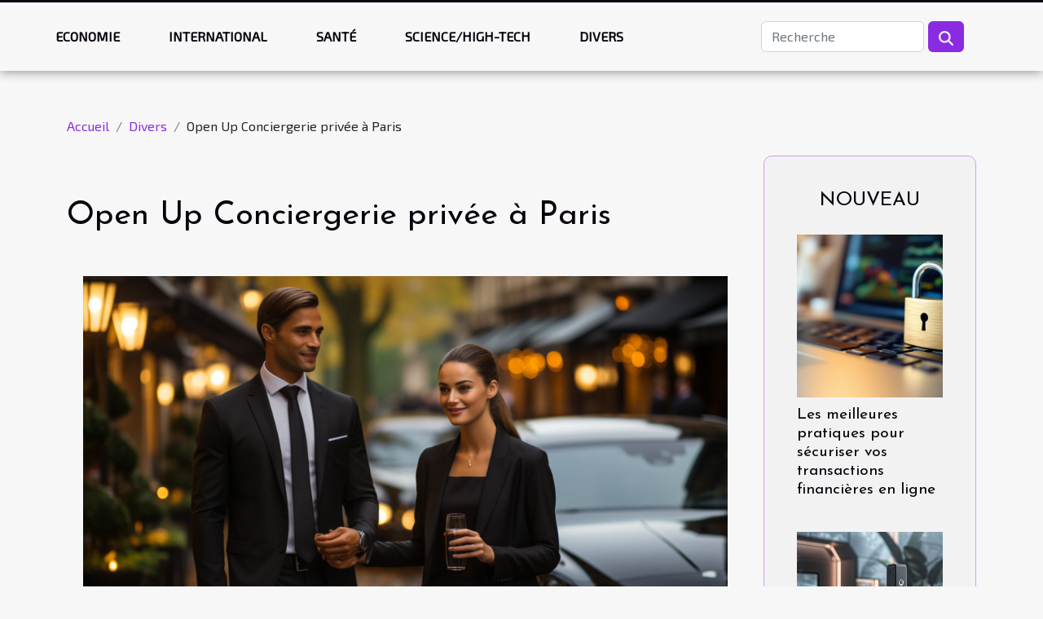

--- FILE ---
content_type: text/html; charset=UTF-8
request_url: https://www.jeunescatho.org/open-up-conciergerie-privee-a-paris
body_size: 14204
content:
<!DOCTYPE html>
    <html lang="fr">
<head>
    <meta charset="utf-8">
    <meta name="viewport" content="width=device-width, initial-scale=1">
    <title>Open Up Conciergerie privée à Paris  - www.jeunescatho.org</title>
<meta name="description" content="">

<meta name="robots" content="all" />
<link rel="icon" type="image/png" href="/favicon.png" />
    <link rel="stylesheet" href="/css/style2.css">
</head>
<body>
    <header>
    <div class="container-fluid fixed-top d-flex justify-content-center">
        <nav class="navbar navbar-expand-xl pt-3">
            <div class="container-fluid">
                <button class="navbar-toggler" type="button" data-bs-toggle="collapse" data-bs-target="#navbarSupportedContent" aria-controls="navbarSupportedContent" aria-expanded="false" aria-label="Toggle navigation">
                    <svg xmlns="http://www.w3.org/2000/svg" fill="currentColor" class="bi bi-list" viewBox="0 0 16 16">
                        <path fill-rule="evenodd" d="M2.5 12a.5.5 0 0 1 .5-.5h10a.5.5 0 0 1 0 1H3a.5.5 0 0 1-.5-.5m0-4a.5.5 0 0 1 .5-.5h10a.5.5 0 0 1 0 1H3a.5.5 0 0 1-.5-.5m0-4a.5.5 0 0 1 .5-.5h10a.5.5 0 0 1 0 1H3a.5.5 0 0 1-.5-.5"></path>
                    </svg>
                </button>
                <div class="collapse navbar-collapse" id="navbarSupportedContent">
                    <ul class="navbar-nav">
                                                    <li class="nav-item">
    <a href="/economie" class="nav-link">Economie</a>
    </li>
                                    <li class="nav-item">
    <a href="/international" class="nav-link">International</a>
    </li>
                                    <li class="nav-item">
    <a href="/sante" class="nav-link">Santé</a>
    </li>
                                    <li class="nav-item">
    <a href="/sciencehigh-tech" class="nav-link">Science/High-Tech</a>
    </li>
                                    <li class="nav-item">
    <a href="/divers" class="nav-link">Divers</a>
    </li>
                            </ul>
                    <form class="d-flex" role="search" method="get" action="/search">
    <input type="search" class="form-control"  name="q" placeholder="Recherche" aria-label="Recherche"  pattern=".*\S.*" required>
    <button type="submit" class="btn">
        <svg xmlns="http://www.w3.org/2000/svg" width="18px" height="18px" fill="currentColor" viewBox="0 0 512 512">
                    <path d="M416 208c0 45.9-14.9 88.3-40 122.7L502.6 457.4c12.5 12.5 12.5 32.8 0 45.3s-32.8 12.5-45.3 0L330.7 376c-34.4 25.2-76.8 40-122.7 40C93.1 416 0 322.9 0 208S93.1 0 208 0S416 93.1 416 208zM208 352a144 144 0 1 0 0-288 144 144 0 1 0 0 288z"/>
                </svg>
    </button>
</form>
                </div>
            </div>
        </nav>
    </div>
</header>
<div class="container">
        <nav aria-label="breadcrumb"
             >
            <ol class="breadcrumb">
                <li class="breadcrumb-item"><a href="/">Accueil</a></li>
                                    <li class="breadcrumb-item  active ">
                        <a href="/divers" title="Divers">Divers</a>                    </li>
                                <li class="breadcrumb-item">
                    Open Up Conciergerie privée à Paris                </li>
            </ol>
        </nav>
    </div>
<div class="container-fluid">
    <main class="container sidebar-minimal mt-2">
        <div class="row">
            <div class="col-lg-9 order-1 order-lg-2 col-12 main">

                                    <h1>
                        Open Up Conciergerie privée à Paris                    </h1>
                
                    <img class="img-fluid" src="/images/open-up-conciergerie-privee-a-paris.jpg" alt="Open Up Conciergerie privée à Paris">                                <article class="container main" ><details  open >
                    <summary>Sommaire</summary>
        
                                    <ol>
                                        <li>
                        <a href="javascript:;" onclick="document.querySelector('#anchor_0').scrollIntoView();">Conciergerie privée Open UP à Paris : qui nous sommes ?</a>
                    </li>
                                                                                    <li>
                        <a href="javascript:;" onclick="document.querySelector('#anchor_1').scrollIntoView();">A qui s’adresse le service de conciergerie privée Open Up ?</a>
                    </li>
                                                                                    <li>
                        <a href="javascript:;" onclick="document.querySelector('#anchor_2').scrollIntoView();">Quelles sont nos offres ?</a>
                    </li>
                                                            </ol>
                        </details>

                    <div><p>Plus besoin de trop chercher pour avoir recours aux services de conciergerie privée à Paris et ses environs. Car la conciergerie privée Open Up est à votre service. Abonnez-lui votre propriété de plaisance, laissez aux soins de ses professionnels, toutes vos demandes.</p>
<h2 id="anchor_0">Conciergerie privée Open UP à Paris : qui nous sommes ?</h2>
<p>Spécialisée dans la <a href="https://openup.paris/">conciergerie privée à Paris</a>, Open Up propose de gérer la résidence parisienne des ses clients, pendant qu’ils ne sont pas là. Aussi nous vous faisons découvrir ou apprécier la ville au cours de votre séjour dans la capitale. Quelque soit votre besoin, nous mettrons à votre disposition, notre savoir-faire et notre réactivité dans le choix des meilleures prestations. Nous nous chargeons de trouver des solutions pratiques aux demandes des clients.</p>
<h2 id="anchor_1">A qui s’adresse le service de conciergerie privée Open Up ?</h2>
<p>La conciergerie privée à Paris Open UP est une société, d’assistance personnelle proposant à ses clients différents types de services au quotidien. Que ce soit pour l’organisation d’un événement, les courses personnelles, l’organisation d’un diner à domicile, acheter et emballer des cadeaux, récupérer des papiers dans les administrations, l’entretien et la garde e résidence, nous répondons à toutes ces demandes, afin de permettre aux clients de gagner du temps ou de profiter pleinement de leur séjour. La conciergerie privée Open Up à Paris, s’adresse aussi bien aux particuliers qu’aux entreprises, qui désirent offrir un cadre serein à leur personnel ou aux dirigeants.</p>
<h2 id="anchor_2">Quelles sont nos offres ?</h2>
<p>Nationaux comme étrangers, vous pouvez adhérer à notre club, par un forfait mensuel. Le forfait mensuel comprend la garde des clés de votre propriété, de vos biens. Pendant votre absence nous assurons et la sécurité et l’entretien de votre bien. Où que vous soyez, nos notre équipe se charge de la gestion professionnelle de votre résidence à votre insu. Nous facilitons et améliorons la vie à nos clients. Rappelons que l’accès au club est réservé aux différents membres du club et aux invités. Pendant leur séjour, ils profiteront des services qu’offre le club. Nous garantissons une expérience unique et inoubliable à nos clients.</p><div></article>            </div>
            <aside class="col-lg-3 order-2 order-lg-2 col-12 aside-right">
                <div class="list-img-none">
                    <h2>Nouveau</h2>                            <section>
                    <figure><a href="/les-meilleures-pratiques-pour-securiser-vos-transactions-financieres-en-ligne" title="Les meilleures pratiques pour sécuriser vos transactions financières en ligne"><img class="img-fluid" src="/images/les-meilleures-pratiques-pour-securiser-vos-transactions-financieres-en-ligne.jpg" alt="Les meilleures pratiques pour sécuriser vos transactions financières en ligne"></a></figure><figcaption>Les meilleures pratiques pour sécuriser vos transactions financières en ligne</figcaption>                    <div>
                                                <h3><a href="/les-meilleures-pratiques-pour-securiser-vos-transactions-financieres-en-ligne" title="Les meilleures pratiques pour sécuriser vos transactions financières en ligne">Les meilleures pratiques pour sécuriser vos transactions financières en ligne</a></h3>                    </div>
                </section>
                            <section>
                    <figure><a href="/guide-complet-pour-choisir-le-meilleur-enregistreur-vocal-espion" title="Guide complet pour choisir le meilleur enregistreur vocal espion"><img class="img-fluid" src="/images/guide-complet-pour-choisir-le-meilleur-enregistreur-vocal-espion.jpeg" alt="Guide complet pour choisir le meilleur enregistreur vocal espion"></a></figure><figcaption>Guide complet pour choisir le meilleur enregistreur vocal espion</figcaption>                    <div>
                                                <h3><a href="/guide-complet-pour-choisir-le-meilleur-enregistreur-vocal-espion" title="Guide complet pour choisir le meilleur enregistreur vocal espion">Guide complet pour choisir le meilleur enregistreur vocal espion</a></h3>                    </div>
                </section>
                            <section>
                    <figure><a href="/tout-savoir-sur-les-differents-types-de-champagne-blanc-de-blancs" title="Tout savoir sur les différents types de champagne blanc de blancs"><img class="img-fluid" src="/images/tout-savoir-sur-les-differents-types-de-champagne-blanc-de-blancs.jpg" alt="Tout savoir sur les différents types de champagne blanc de blancs"></a></figure><figcaption>Tout savoir sur les différents types de champagne blanc de blancs</figcaption>                    <div>
                                                <h3><a href="/tout-savoir-sur-les-differents-types-de-champagne-blanc-de-blancs" title="Tout savoir sur les différents types de champagne blanc de blancs">Tout savoir sur les différents types de champagne blanc de blancs</a></h3>                    </div>
                </section>
                            <section>
                    <figure><a href="/comment-choisir-le-bon-avocat-en-droit-du-travail-pour-votre-litige" title="Comment choisir le bon avocat en droit du travail pour votre litige"><img class="img-fluid" src="/images/comment-choisir-le-bon-avocat-en-droit-du-travail-pour-votre-litige.jpeg" alt="Comment choisir le bon avocat en droit du travail pour votre litige"></a></figure><figcaption>Comment choisir le bon avocat en droit du travail pour votre litige</figcaption>                    <div>
                                                <h3><a href="/comment-choisir-le-bon-avocat-en-droit-du-travail-pour-votre-litige" title="Comment choisir le bon avocat en droit du travail pour votre litige">Comment choisir le bon avocat en droit du travail pour votre litige</a></h3>                    </div>
                </section>
                            <section>
                    <figure><a href="/comment-integrer-efficacement-un-chatbot-sur-votre-site-web-en-2024" title="Comment intégrer efficacement un chatbot sur votre site web en 2024"><img class="img-fluid" src="/images/comment-integrer-efficacement-un-chatbot-sur-votre-site-web-en-2024.jpg" alt="Comment intégrer efficacement un chatbot sur votre site web en 2024"></a></figure><figcaption>Comment intégrer efficacement un chatbot sur votre site web en 2024</figcaption>                    <div>
                                                <h3><a href="/comment-integrer-efficacement-un-chatbot-sur-votre-site-web-en-2024" title="Comment intégrer efficacement un chatbot sur votre site web en 2024">Comment intégrer efficacement un chatbot sur votre site web en 2024</a></h3>                    </div>
                </section>
                                    </div>
            </aside>
        </div>
        <section class="newest-list">
        <div class="container">
                        <h2>Similaire</h2>
            <div class="row">
                                    <div class="col-12 col-md-4">
                        <figure><a href="/comment-choisir-un-groupe-de-musique-pour-animer-vos-evenements-speciaux" title="Comment choisir un groupe de musique pour animer vos événements spéciaux"><img class="img-fluid" src="/images/comment-choisir-un-groupe-de-musique-pour-animer-vos-evenements-speciaux.jpg" alt="Comment choisir un groupe de musique pour animer vos événements spéciaux"></a></figure><figcaption>Comment choisir un groupe de musique pour animer vos événements spéciaux</figcaption>                        <div>
                                                    </div>
                        <h4><a href="/comment-choisir-un-groupe-de-musique-pour-animer-vos-evenements-speciaux" title="Comment choisir un groupe de musique pour animer vos événements spéciaux">Comment choisir un groupe de musique pour animer vos événements spéciaux</a></h4>                        <time datetime="2024-10-02 00:36:06">2 octobre 2024 00:36</time>                        <div>
Choisir un groupe de musique pour vos événements spéciaux peut transformer une simple célébration...</div>                    </div>
                                    <div class="col-12 col-md-4">
                        <figure><a href="/les-materiaux-de-toiture-les-plus-durables-sur-le-marche-aujourdhui" title="Les matériaux de toiture les plus durables sur le marché aujourd&#039;hui"><img class="img-fluid" src="/images/les-materiaux-de-toiture-les-plus-durables-sur-le-marche-aujourdhui.jpg" alt="Les matériaux de toiture les plus durables sur le marché aujourd&#039;hui"></a></figure><figcaption>Les matériaux de toiture les plus durables sur le marché aujourd'hui</figcaption>                        <div>
                                                    </div>
                        <h4><a href="/les-materiaux-de-toiture-les-plus-durables-sur-le-marche-aujourdhui" title="Les matériaux de toiture les plus durables sur le marché aujourd&#039;hui">Les matériaux de toiture les plus durables sur le marché aujourd'hui</a></h4>                        <time datetime="2024-08-27 11:28:05">27 août 2024 11:28</time>                        <div>
Face aux défis environnementaux et économiques actuels, le choix des matériaux de toiture revêt...</div>                    </div>
                                    <div class="col-12 col-md-4">
                        <figure><a href="/comment-choisir-les-meilleurs-stickers-pour-une-manucure-maison-parfaite" title="Comment choisir les meilleurs stickers pour une manucure maison parfaite"><img class="img-fluid" src="/images/comment-choisir-les-meilleurs-stickers-pour-une-manucure-maison-parfaite.jpg" alt="Comment choisir les meilleurs stickers pour une manucure maison parfaite"></a></figure><figcaption>Comment choisir les meilleurs stickers pour une manucure maison parfaite</figcaption>                        <div>
                                                    </div>
                        <h4><a href="/comment-choisir-les-meilleurs-stickers-pour-une-manucure-maison-parfaite" title="Comment choisir les meilleurs stickers pour une manucure maison parfaite">Comment choisir les meilleurs stickers pour une manucure maison parfaite</a></h4>                        <time datetime="2024-07-09 00:44:03">9 juillet 2024 00:44</time>                        <div>
La manucure à domicile est devenue une tendance incontournable, offrant une infinité de...</div>                    </div>
                                    <div class="col-12 col-md-4">
                        <figure><a href="/limportance-du-choix-des-couleurs-dans-la-conception-de-ballons-publicitaires-helium" title="L&#039;importance du choix des couleurs dans la conception de ballons publicitaires hélium."><img class="img-fluid" src="/images/limportance-du-choix-des-couleurs-dans-la-conception-de-ballons-publicitaires-helium.jpeg" alt="L&#039;importance du choix des couleurs dans la conception de ballons publicitaires hélium."></a></figure><figcaption>L'importance du choix des couleurs dans la conception de ballons publicitaires hélium.</figcaption>                        <div>
                                                    </div>
                        <h4><a href="/limportance-du-choix-des-couleurs-dans-la-conception-de-ballons-publicitaires-helium" title="L&#039;importance du choix des couleurs dans la conception de ballons publicitaires hélium.">L'importance du choix des couleurs dans la conception de ballons publicitaires hélium.</a></h4>                        <time datetime="2024-05-23 00:00:19">23 mai 2024 00:00</time>                        <div>
Dans un univers où la communication visuelle est omniprésente, l'utilisation judicieuse des...</div>                    </div>
                                    <div class="col-12 col-md-4">
                        <figure><a href="/les-erreurs-a-eviter-lorsquon-organise-soi-meme-son-demenagement" title="Les erreurs à éviter lorsqu&#039;on organise soi-même son déménagement"><img class="img-fluid" src="/images/les-erreurs-a-eviter-lorsquon-organise-soi-meme-son-demenagement.jpg" alt="Les erreurs à éviter lorsqu&#039;on organise soi-même son déménagement"></a></figure><figcaption>Les erreurs à éviter lorsqu'on organise soi-même son déménagement</figcaption>                        <div>
                                                    </div>
                        <h4><a href="/les-erreurs-a-eviter-lorsquon-organise-soi-meme-son-demenagement" title="Les erreurs à éviter lorsqu&#039;on organise soi-même son déménagement">Les erreurs à éviter lorsqu'on organise soi-même son déménagement</a></h4>                        <time datetime="2024-01-09 00:16:03">9 janvier 2024 00:16</time>                        <div>
Organiser un déménagement par ses propres moyens peut s'avérer être un défi semé d'embûches....</div>                    </div>
                                    <div class="col-12 col-md-4">
                        <figure><a href="/les-erreurs-courantes-a-eviter-lors-de-la-creation-dune-sarl" title="Les erreurs courantes à éviter lors de la création d&#039;une SARL"><img class="img-fluid" src="/images/les-erreurs-courantes-a-eviter-lors-de-la-creation-dune-sarl.jpeg" alt="Les erreurs courantes à éviter lors de la création d&#039;une SARL"></a></figure><figcaption>Les erreurs courantes à éviter lors de la création d'une SARL</figcaption>                        <div>
                                                    </div>
                        <h4><a href="/les-erreurs-courantes-a-eviter-lors-de-la-creation-dune-sarl" title="Les erreurs courantes à éviter lors de la création d&#039;une SARL">Les erreurs courantes à éviter lors de la création d'une SARL</a></h4>                        <time datetime="2023-12-04 01:42:04">4 décembre 2023 01:42</time>                        <div>
L'entrepreneuriat est un voyage semé d'embûches, et la création d'une Société à Responsabilité...</div>                    </div>
                                    <div class="col-12 col-md-4">
                        <figure><a href="/cristiano-ronaldo-kim-kardashian-nicole-kidman-ont-ils-fait-recours-aux-meres-porteuses" title="Cristiano Ronaldo, Kim Kardashian, Nicole Kidman… ont-ils fait recours aux Mères porteuses ?"><img class="img-fluid" src="/images/cristiano-ronaldo-kim-kardashian-nicole-kidman-ont-ils-fait-recours-aux-meres-porteuses.jpg" alt="Cristiano Ronaldo, Kim Kardashian, Nicole Kidman… ont-ils fait recours aux Mères porteuses ?"></a></figure><figcaption>Cristiano Ronaldo, Kim Kardashian, Nicole Kidman… ont-ils fait recours aux Mères porteuses ?</figcaption>                        <div>
                                                    </div>
                        <h4><a href="/cristiano-ronaldo-kim-kardashian-nicole-kidman-ont-ils-fait-recours-aux-meres-porteuses" title="Cristiano Ronaldo, Kim Kardashian, Nicole Kidman… ont-ils fait recours aux Mères porteuses ?">Cristiano Ronaldo, Kim Kardashian, Nicole Kidman… ont-ils fait recours aux Mères porteuses ?</a></h4>                        <time datetime="2023-10-25 11:16:38">25 octobre 2023 11:16</time>                        <div>Le phénomène de mère porteuse n’est plus un secret de polichinelle. Il est connu de tous, et a...</div>                    </div>
                                    <div class="col-12 col-md-4">
                        <figure><a href="/tackkcom-pour-rester-a-jour-par-rapport-a-lactualite" title="Tackk.com pour rester à jour par rapport à l’actualité"><img class="img-fluid" src="/images/tackkcom-pour-rester-a-jour-par-rapport-a-lactualite.jpeg" alt="Tackk.com pour rester à jour par rapport à l’actualité"></a></figure><figcaption>Tackk.com pour rester à jour par rapport à l’actualité</figcaption>                        <div>
                                                    </div>
                        <h4><a href="/tackkcom-pour-rester-a-jour-par-rapport-a-lactualite" title="Tackk.com pour rester à jour par rapport à l’actualité">Tackk.com pour rester à jour par rapport à l’actualité</a></h4>                        <time datetime="2023-10-25 11:16:31">25 octobre 2023 11:16</time>                        <div>Véritable mine d’informations, les sites généralistes sont connus pour traiter des thématiques en...</div>                    </div>
                                    <div class="col-12 col-md-4">
                        <figure><a href="/choisir-une-compagnie-dassurance-habitation-comment-sy-prendre" title="Choisir une compagnie d’assurance habitation : comment s’y prendre ?"><img class="img-fluid" src="/images/choisir-une-compagnie-dassurance-habitation-comment-sy-prendre.jpg" alt="Choisir une compagnie d’assurance habitation : comment s’y prendre ?"></a></figure><figcaption>Choisir une compagnie d’assurance habitation : comment s’y prendre ?</figcaption>                        <div>
                                                    </div>
                        <h4><a href="/choisir-une-compagnie-dassurance-habitation-comment-sy-prendre" title="Choisir une compagnie d’assurance habitation : comment s’y prendre ?">Choisir une compagnie d’assurance habitation : comment s’y prendre ?</a></h4>                        <time datetime="2023-10-25 11:16:17">25 octobre 2023 11:16</time>                        <div>Vous êtes à la recherche d’une meilleure compagnie d’assurance habitation. Mais vous ne savez pas...</div>                    </div>
                                    <div class="col-12 col-md-4">
                        <figure><a href="/cane-corso-dressage-soins-et-sante" title="Cane corso: dressage, soins et santé"><img class="img-fluid" src="/images/cane-corso-dressage-soins-et-sante.jpg" alt="Cane corso: dressage, soins et santé"></a></figure><figcaption>Cane corso: dressage, soins et santé</figcaption>                        <div>
                                                    </div>
                        <h4><a href="/cane-corso-dressage-soins-et-sante" title="Cane corso: dressage, soins et santé">Cane corso: dressage, soins et santé</a></h4>                        <time datetime="2023-10-25 11:16:13">25 octobre 2023 11:16</time>                        <div>Le carne corso est une race de chien qui par sa forme et ses aptitudes remplit bien les fonctions...</div>                    </div>
                                    <div class="col-12 col-md-4">
                        <figure><a href="/assurance-flotte-de-vehicule-lequel-choisir" title="Assurance flotte de véhicule : lequel choisir ?"><img class="img-fluid" src="/images/assurance-flotte-de-vehicule-lequel-choisir.jpg" alt="Assurance flotte de véhicule : lequel choisir ?"></a></figure><figcaption>Assurance flotte de véhicule : lequel choisir ?</figcaption>                        <div>
                                                    </div>
                        <h4><a href="/assurance-flotte-de-vehicule-lequel-choisir" title="Assurance flotte de véhicule : lequel choisir ?">Assurance flotte de véhicule : lequel choisir ?</a></h4>                        <time datetime="2023-10-25 11:16:10">25 octobre 2023 11:16</time>                        <div>L’assurance étant devenue chose importante aujourd’hui, il est important d’y souscrire. Cela est...</div>                    </div>
                                    <div class="col-12 col-md-4">
                        <figure><a href="/cigarette-electronique-quel-choix-faire" title="Cigarette électronique : quel choix faire ?"><img class="img-fluid" src="/images/cigarette-electronique-quel-choix-faire.jpg" alt="Cigarette électronique : quel choix faire ?"></a></figure><figcaption>Cigarette électronique : quel choix faire ?</figcaption>                        <div>
                                                    </div>
                        <h4><a href="/cigarette-electronique-quel-choix-faire" title="Cigarette électronique : quel choix faire ?">Cigarette électronique : quel choix faire ?</a></h4>                        <time datetime="2023-10-25 11:16:10">25 octobre 2023 11:16</time>                        <div>Devenues de plus en plus pratiques dans le monde d’aujourd’hui, les cigarettes électroniques sont...</div>                    </div>
                                    <div class="col-12 col-md-4">
                        <figure><a href="/comment-choisir-ses-bas" title="Comment choisir ses bas ?"><img class="img-fluid" src="/images/comment-choisir-ses-bas.jpg" alt="Comment choisir ses bas ?"></a></figure><figcaption>Comment choisir ses bas ?</figcaption>                        <div>
                                                    </div>
                        <h4><a href="/comment-choisir-ses-bas" title="Comment choisir ses bas ?">Comment choisir ses bas ?</a></h4>                        <time datetime="2023-10-25 11:16:01">25 octobre 2023 11:16</time>                        <div>Aujourd’hui, il est facile de se faire plus belle, plus sexy, plus féminine et plus attirante par...</div>                    </div>
                                    <div class="col-12 col-md-4">
                        <figure><a href="/fichier-gpx-comment-louvrir" title="Fichier GPX : comment l’ouvrir ?"><img class="img-fluid" src="/images/fichier-gpx-comment-louvrir.jpeg" alt="Fichier GPX : comment l’ouvrir ?"></a></figure><figcaption>Fichier GPX : comment l’ouvrir ?</figcaption>                        <div>
                                                    </div>
                        <h4><a href="/fichier-gpx-comment-louvrir" title="Fichier GPX : comment l’ouvrir ?">Fichier GPX : comment l’ouvrir ?</a></h4>                        <time datetime="2023-10-25 11:16:01">25 octobre 2023 11:16</time>                        <div>L’usage de GPX aujourd’hui est obligatoire pour les férus de randonnées et les cyclistes. Il est...</div>                    </div>
                                    <div class="col-12 col-md-4">
                        <figure><a href="/comment-ameliorer-sa-relation-avec-ses-clients" title="Comment améliorer sa relation avec ses clients ?"><img class="img-fluid" src="/images/comment-ameliorer-sa-relation-avec-ses-clients.jpeg" alt="Comment améliorer sa relation avec ses clients ?"></a></figure><figcaption>Comment améliorer sa relation avec ses clients ?</figcaption>                        <div>
                                                    </div>
                        <h4><a href="/comment-ameliorer-sa-relation-avec-ses-clients" title="Comment améliorer sa relation avec ses clients ?">Comment améliorer sa relation avec ses clients ?</a></h4>                        <time datetime="2023-10-25 11:16:00">25 octobre 2023 11:16</time>                        <div>Les entreprises doivent faire attention à quelques détails importants qui influencent...</div>                    </div>
                                    <div class="col-12 col-md-4">
                        <figure><a href="/que-consommer-pour-garder-la-forme-toute-la-journee" title="Que consommer pour garder la forme toute la journée ?"><img class="img-fluid" src="/images/que-consommer-pour-garder-la-forme-toute-la-journee.jpg" alt="Que consommer pour garder la forme toute la journée ?"></a></figure><figcaption>Que consommer pour garder la forme toute la journée ?</figcaption>                        <div>
                                                    </div>
                        <h4><a href="/que-consommer-pour-garder-la-forme-toute-la-journee" title="Que consommer pour garder la forme toute la journée ?">Que consommer pour garder la forme toute la journée ?</a></h4>                        <time datetime="2023-10-25 11:15:58">25 octobre 2023 11:15</time>                        <div>Ne pas avoir la forme pour affronter les épreuves du quotidien est très frustrant. Il faut...</div>                    </div>
                                    <div class="col-12 col-md-4">
                        <figure><a href="/pourquoi-opter-pour-le-tirage-photo-1821524-cm" title="Pourquoi opter pour le tirage photo 18&amp;#215;24 cm ?"><img class="img-fluid" src="/images/pourquoi-opter-pour-le-tirage-photo-1821524-cm.jpeg" alt="Pourquoi opter pour le tirage photo 18&amp;#215;24 cm ?"></a></figure><figcaption>Pourquoi opter pour le tirage photo 18&#215;24 cm ?</figcaption>                        <div>
                                                    </div>
                        <h4><a href="/pourquoi-opter-pour-le-tirage-photo-1821524-cm" title="Pourquoi opter pour le tirage photo 18&amp;#215;24 cm ?">Pourquoi opter pour le tirage photo 18&#215;24 cm ?</a></h4>                        <time datetime="2023-10-25 11:15:56">25 octobre 2023 11:15</time>                        <div>La prise de photo est assurée de nos jours par les smartphones ainsi que les appareils photo...</div>                    </div>
                                    <div class="col-12 col-md-4">
                        <figure><a href="/bornes-de-controle-dacces-une-forme-moderne-de-controle-dacces" title="Bornes de contrôle d’accès : une forme moderne de contrôle d&#039;accès"><img class="img-fluid" src="/images/bornes-de-controle-dacces-une-forme-moderne-de-controle-dacces.jpeg" alt="Bornes de contrôle d’accès : une forme moderne de contrôle d&#039;accès"></a></figure><figcaption>Bornes de contrôle d’accès : une forme moderne de contrôle d'accès</figcaption>                        <div>
                                                    </div>
                        <h4><a href="/bornes-de-controle-dacces-une-forme-moderne-de-controle-dacces" title="Bornes de contrôle d’accès : une forme moderne de contrôle d&#039;accès">Bornes de contrôle d’accès : une forme moderne de contrôle d'accès</a></h4>                        <time datetime="2023-08-05 02:08:02">5 août 2023 02:08</time>                        <div>Pour assurer la sécurité dans des situations inattendues, des solutions de plus en plus modernes...</div>                    </div>
                                    <div class="col-12 col-md-4">
                        <figure><a href="/comment-soigner-naturellement-laphte" title="Comment soigner naturellement l’aphte ?"><img class="img-fluid" src="/images/comment-soigner-naturellement-laphte.jpeg" alt="Comment soigner naturellement l’aphte ?"></a></figure><figcaption>Comment soigner naturellement l’aphte ?</figcaption>                        <div>
                                                    </div>
                        <h4><a href="/comment-soigner-naturellement-laphte" title="Comment soigner naturellement l’aphte ?">Comment soigner naturellement l’aphte ?</a></h4>                        <time datetime="2023-04-22 02:34:02">22 avril 2023 02:34</time>                        <div>Les aphtes sont une ou plusieurs plaies douloureuses qui apparaissent parfois sur les lèvres, les...</div>                    </div>
                                    <div class="col-12 col-md-4">
                        <figure><a href="/plaque-de-cuisson-ses-bienfaits-et-les-criteres-de-choix-pour-un-bon-usage" title="Plaque de cuisson : ses bienfaits et les critères de choix pour un bon usage"><img class="img-fluid" src="/images/plaque-de-cuisson-ses-bienfaits-et-les-criteres-de-choix-pour-un-bon-usage.jpg" alt="Plaque de cuisson : ses bienfaits et les critères de choix pour un bon usage"></a></figure><figcaption>Plaque de cuisson : ses bienfaits et les critères de choix pour un bon usage</figcaption>                        <div>
                                                    </div>
                        <h4><a href="/plaque-de-cuisson-ses-bienfaits-et-les-criteres-de-choix-pour-un-bon-usage" title="Plaque de cuisson : ses bienfaits et les critères de choix pour un bon usage">Plaque de cuisson : ses bienfaits et les critères de choix pour un bon usage</a></h4>                        <time datetime="2023-04-11 03:34:02">11 avril 2023 03:34</time>                        <div>Si vous êtes passionné par la cuisine, vous avez sans doute entendu parler des plaques de cuisson...</div>                    </div>
                                    <div class="col-12 col-md-4">
                        <figure><a href="/quelles-sont-les-differentes-facons-de-se-procurer-des-sextoys" title="Quelles sont les différentes façons de se procurer des sextoys ?"><img class="img-fluid" src="/nophoto.png" alt="Quelles sont les différentes façons de se procurer des sextoys ?"></a></figure><figcaption>Quelles sont les différentes façons de se procurer des sextoys ?</figcaption>                        <div>
                                                    </div>
                        <h4><a href="/quelles-sont-les-differentes-facons-de-se-procurer-des-sextoys" title="Quelles sont les différentes façons de se procurer des sextoys ?">Quelles sont les différentes façons de se procurer des sextoys ?</a></h4>                        <time datetime="2023-04-10 16:02:01">10 avril 2023 16:02</time>                        <div>Les sextoys ont connu une croissance au cours de ces dernières années. Que ce soit pour ajouter de...</div>                    </div>
                                    <div class="col-12 col-md-4">
                        <figure><a href="/quest-ce-quun-masseur-anti-cellulite-et-lequel-choisir" title="Qu’est-ce qu’un masseur anti cellulite et lequel choisir ?"><img class="img-fluid" src="/images/quest-ce-quun-masseur-anti-cellulite-et-lequel-choisir.jpg" alt="Qu’est-ce qu’un masseur anti cellulite et lequel choisir ?"></a></figure><figcaption>Qu’est-ce qu’un masseur anti cellulite et lequel choisir ?</figcaption>                        <div>
                                                    </div>
                        <h4><a href="/quest-ce-quun-masseur-anti-cellulite-et-lequel-choisir" title="Qu’est-ce qu’un masseur anti cellulite et lequel choisir ?">Qu’est-ce qu’un masseur anti cellulite et lequel choisir ?</a></h4>                        <time datetime="2023-02-13 09:04:01">13 février 2023 09:04</time>                        <div>Vous savez probablement déjà qu’il existe un certain nombre d’appareils fascinants disponibles sur...</div>                    </div>
                                    <div class="col-12 col-md-4">
                        <figure><a href="/tarte-massini-comment-la-realiser" title="Tarte Massini : comment la réaliser ?"><img class="img-fluid" src="/images/tarte-massini-comment-la-realiser.jpg" alt="Tarte Massini : comment la réaliser ?"></a></figure><figcaption>Tarte Massini : comment la réaliser ?</figcaption>                        <div>
                                                    </div>
                        <h4><a href="/tarte-massini-comment-la-realiser" title="Tarte Massini : comment la réaliser ?">Tarte Massini : comment la réaliser ?</a></h4>                        <time datetime="2023-02-07 11:30:02">7 février 2023 11:30</time>                        <div>Facile à réaliser, le gâteau massini est un classique de la pâtisserie. Originaire de Catalogne,...</div>                    </div>
                                    <div class="col-12 col-md-4">
                        <figure><a href="/quelques-qualites-dun-redacteur-web" title="Quelques qualités d’un rédacteur web"><img class="img-fluid" src="/images/quelques-qualites-dun-redacteur-web.jpeg" alt="Quelques qualités d’un rédacteur web"></a></figure><figcaption>Quelques qualités d’un rédacteur web</figcaption>                        <div>
                                                    </div>
                        <h4><a href="/quelques-qualites-dun-redacteur-web" title="Quelques qualités d’un rédacteur web">Quelques qualités d’un rédacteur web</a></h4>                        <time datetime="2023-01-25 12:30:03">25 janvier 2023 12:30</time>                        <div>De nombreuses personnes confondent la rédaction web avec le métier d’écrivain ou de journaliste....</div>                    </div>
                                    <div class="col-12 col-md-4">
                        <figure><a href="/quels-sont-les-meilleurs-sites-de-streaming-gratuit" title="Quels sont les meilleurs sites de streaming gratuit ?"><img class="img-fluid" src="/images/quels-sont-les-meilleurs-sites-de-streaming-gratuit.jpeg" alt="Quels sont les meilleurs sites de streaming gratuit ?"></a></figure><figcaption>Quels sont les meilleurs sites de streaming gratuit ?</figcaption>                        <div>
                                                    </div>
                        <h4><a href="/quels-sont-les-meilleurs-sites-de-streaming-gratuit" title="Quels sont les meilleurs sites de streaming gratuit ?">Quels sont les meilleurs sites de streaming gratuit ?</a></h4>                        <time datetime="2023-01-17 02:30:03">17 janvier 2023 02:30</time>                        <div>Autrefois pour être à la page des derniers série ou films, il fallait attendre des heures de...</div>                    </div>
                                    <div class="col-12 col-md-4">
                        <figure><a href="/quels-sont-les-differents-types-de-distribution-quadopte-lintermarche" title="Quels sont les différents types de distribution qu’adopte l’Intermarché ?"><img class="img-fluid" src="/images/quels-sont-les-differents-types-de-distribution-quadopte-lintermarche.jpg" alt="Quels sont les différents types de distribution qu’adopte l’Intermarché ?"></a></figure><figcaption>Quels sont les différents types de distribution qu’adopte l’Intermarché ?</figcaption>                        <div>
                                                    </div>
                        <h4><a href="/quels-sont-les-differents-types-de-distribution-quadopte-lintermarche" title="Quels sont les différents types de distribution qu’adopte l’Intermarché ?">Quels sont les différents types de distribution qu’adopte l’Intermarché ?</a></h4>                        <time datetime="2022-12-31 22:10:02">31 décembre 2022 22:10</time>                        <div>Auparavant connu sous le nom Ex-office, l’Intermarché est un groupement de grands magasins, de...</div>                    </div>
                                    <div class="col-12 col-md-4">
                        <figure><a href="/pourquoi-devriez-vous-choisir-spin-palace-casino" title="Pourquoi devriez-vous choisir Spin Palace Casino"><img class="img-fluid" src="/images/pourquoi-devriez-vous-choisir-spin-palace-casino.jpeg" alt="Pourquoi devriez-vous choisir Spin Palace Casino"></a></figure><figcaption>Pourquoi devriez-vous choisir Spin Palace Casino</figcaption>                        <div>
                                                    </div>
                        <h4><a href="/pourquoi-devriez-vous-choisir-spin-palace-casino" title="Pourquoi devriez-vous choisir Spin Palace Casino">Pourquoi devriez-vous choisir Spin Palace Casino</a></h4>                        <time datetime="2022-12-28 23:20:02">28 décembre 2022 23:20</time>                        <div>Il y a de plus en plus de casinos en ligne et le choix devient de plus en plus compliqué. Mais...</div>                    </div>
                                    <div class="col-12 col-md-4">
                        <figure><a href="/decoration-de-la-chambre-de-bebe-avec-des-stickers" title="Décoration de la chambre de bébé avec des stickers"><img class="img-fluid" src="/images/decoration-de-la-chambre-de-bebe-avec-des-stickers.jpg" alt="Décoration de la chambre de bébé avec des stickers"></a></figure><figcaption>Décoration de la chambre de bébé avec des stickers</figcaption>                        <div>
                                                    </div>
                        <h4><a href="/decoration-de-la-chambre-de-bebe-avec-des-stickers" title="Décoration de la chambre de bébé avec des stickers">Décoration de la chambre de bébé avec des stickers</a></h4>                        <time datetime="2022-12-27 21:14:02">27 décembre 2022 21:14</time>                        <div>Que l&rsquo;on anticipe un heureux événement ou que l&rsquo;on souhaite simplement changer...</div>                    </div>
                                    <div class="col-12 col-md-4">
                        <figure><a href="/l-astrologie-est-elle-une-science-fiable" title="L&#039; astrologie est-elle une science fiable ?"><img class="img-fluid" src="/images/l-astrologie-est-elle-une-science-fiable.jpeg" alt="L&#039; astrologie est-elle une science fiable ?"></a></figure><figcaption>L' astrologie est-elle une science fiable ?</figcaption>                        <div>
                                                    </div>
                        <h4><a href="/l-astrologie-est-elle-une-science-fiable" title="L&#039; astrologie est-elle une science fiable ?">L' astrologie est-elle une science fiable ?</a></h4>                        <time datetime="2022-12-07 16:14:02">7 décembre 2022 16:14</time>                        <div>L&rsquo;astrologie est en réalité un art divinatoire qui est basé sur un ensemble de croyances et...</div>                    </div>
                                    <div class="col-12 col-md-4">
                        <figure><a href="/astrologie-decouvrez-la-personnalite-du-taureau" title="Astrologie : Découvrez la personnalité du taureau"><img class="img-fluid" src="/images/astrologie-decouvrez-la-personnalite-du-taureau.jpeg" alt="Astrologie : Découvrez la personnalité du taureau"></a></figure><figcaption>Astrologie : Découvrez la personnalité du taureau</figcaption>                        <div>
                                                    </div>
                        <h4><a href="/astrologie-decouvrez-la-personnalite-du-taureau" title="Astrologie : Découvrez la personnalité du taureau">Astrologie : Découvrez la personnalité du taureau</a></h4>                        <time datetime="2022-12-02 07:34:01">2 décembre 2022 07:34</time>                        <div>Pour ceux qui ont recours aux signes du zodiaque pour mieux s’orienter dans la vie courante, cet...</div>                    </div>
                                    <div class="col-12 col-md-4">
                        <figure><a href="/le-jellybean-casino-que-faut-il-savoir-a-propos" title="Le JellyBean Casino : que faut-il savoir à propos ?"><img class="img-fluid" src="/images/le-jellybean-casino-que-faut-il-savoir-a-propos.jpeg" alt="Le JellyBean Casino : que faut-il savoir à propos ?"></a></figure><figcaption>Le JellyBean Casino : que faut-il savoir à propos ?</figcaption>                        <div>
                                                    </div>
                        <h4><a href="/le-jellybean-casino-que-faut-il-savoir-a-propos" title="Le JellyBean Casino : que faut-il savoir à propos ?">Le JellyBean Casino : que faut-il savoir à propos ?</a></h4>                        <time datetime="2022-11-26 02:20:03">26 novembre 2022 02:20</time>                        <div>L’univers des jeux de casino s’élargit de jour en jour. Ainsi, on y retrouve une large gamme de...</div>                    </div>
                                    <div class="col-12 col-md-4">
                        <figure><a href="/pourquoi-faut-il-livrer-des-fleurs-au-bureau-de-sa-femme" title="Pourquoi faut-il livrer des fleurs au bureau de sa femme ?"><img class="img-fluid" src="/images/pourquoi-faut-il-livrer-des-fleurs-au-bureau-de-sa-femme.jpeg" alt="Pourquoi faut-il livrer des fleurs au bureau de sa femme ?"></a></figure><figcaption>Pourquoi faut-il livrer des fleurs au bureau de sa femme ?</figcaption>                        <div>
                                                    </div>
                        <h4><a href="/pourquoi-faut-il-livrer-des-fleurs-au-bureau-de-sa-femme" title="Pourquoi faut-il livrer des fleurs au bureau de sa femme ?">Pourquoi faut-il livrer des fleurs au bureau de sa femme ?</a></h4>                        <time datetime="2022-11-24 18:10:02">24 novembre 2022 18:10</time>                        <div>La fleur est très symbolique de nos jours. Si vous l&rsquo;offrez à une personne, celà témoigne de...</div>                    </div>
                                    <div class="col-12 col-md-4">
                        <figure><a href="/comment-fonctionne-les-cigarettes-electroniques" title="Comment fonctionne les cigarettes électroniques ?"><img class="img-fluid" src="/images/comment-fonctionne-les-cigarettes-electroniques.jpg" alt="Comment fonctionne les cigarettes électroniques ?"></a></figure><figcaption>Comment fonctionne les cigarettes électroniques ?</figcaption>                        <div>
                                                    </div>
                        <h4><a href="/comment-fonctionne-les-cigarettes-electroniques" title="Comment fonctionne les cigarettes électroniques ?">Comment fonctionne les cigarettes électroniques ?</a></h4>                        <time datetime="2022-11-04 00:40:02">4 novembre 2022 00:40</time>                        <div>Les cigarettes électroniques remplacent peu à peu les cigarettes classiques. Elles aident surtout...</div>                    </div>
                                    <div class="col-12 col-md-4">
                        <figure><a href="/trois-meilleurs-livres-sur-les-champignons" title="Trois meilleurs livres sur les champignons"><img class="img-fluid" src="/images/trois-meilleurs-livres-sur-les-champignons.jpeg" alt="Trois meilleurs livres sur les champignons"></a></figure><figcaption>Trois meilleurs livres sur les champignons</figcaption>                        <div>
                                                    </div>
                        <h4><a href="/trois-meilleurs-livres-sur-les-champignons" title="Trois meilleurs livres sur les champignons">Trois meilleurs livres sur les champignons</a></h4>                        <time datetime="2022-10-30 20:08:01">30 octobre 2022 20:08</time>                        <div>Le saviez-vous ? Les champignons sont très bons pour la santé. Ils sont si bons que la plupart des...</div>                    </div>
                                    <div class="col-12 col-md-4">
                        <figure><a href="/comment-effectuer-une-transaction-vers-la-carte-ado-de-votre-garcon" title="Comment effectuer une transaction vers la carte ado de votre garçon ?"><img class="img-fluid" src="/images/comment-effectuer-une-transaction-vers-la-carte-ado-de-votre-garcon.jpeg" alt="Comment effectuer une transaction vers la carte ado de votre garçon ?"></a></figure><figcaption>Comment effectuer une transaction vers la carte ado de votre garçon ?</figcaption>                        <div>
                                                    </div>
                        <h4><a href="/comment-effectuer-une-transaction-vers-la-carte-ado-de-votre-garcon" title="Comment effectuer une transaction vers la carte ado de votre garçon ?">Comment effectuer une transaction vers la carte ado de votre garçon ?</a></h4>                        <time datetime="2022-10-27 11:28:02">27 octobre 2022 11:28</time>                        <div>Les cartes bancaires pour ado sont très pratiques et très faciles à utiliser. Elles permettent aux...</div>                    </div>
                                    <div class="col-12 col-md-4">
                        <figure><a href="/quelques-astuces-pour-renover-un-studio" title="Quelques astuces pour rénover un studio"><img class="img-fluid" src="/images/quelques-astuces-pour-renover-un-studio.jpg" alt="Quelques astuces pour rénover un studio"></a></figure><figcaption>Quelques astuces pour rénover un studio</figcaption>                        <div>
                                                    </div>
                        <h4><a href="/quelques-astuces-pour-renover-un-studio" title="Quelques astuces pour rénover un studio">Quelques astuces pour rénover un studio</a></h4>                        <time datetime="2022-10-26 19:36:02">26 octobre 2022 19:36</time>                        <div>Un studio est un espace moins spacieux qu’un appartement. Faire la rénovation de cet espace peut...</div>                    </div>
                                    <div class="col-12 col-md-4">
                        <figure><a href="/comment-choisir-un-lieu-pour-faire-le-camping" title="Comment choisir un lieu pour faire le camping ?"><img class="img-fluid" src="/images/comment-choisir-un-lieu-pour-faire-le-camping.jpg" alt="Comment choisir un lieu pour faire le camping ?"></a></figure><figcaption>Comment choisir un lieu pour faire le camping ?</figcaption>                        <div>
                                                    </div>
                        <h4><a href="/comment-choisir-un-lieu-pour-faire-le-camping" title="Comment choisir un lieu pour faire le camping ?">Comment choisir un lieu pour faire le camping ?</a></h4>                        <time datetime="2022-10-17 11:20:02">17 octobre 2022 11:20</time>                        <div>Dans l’organisation d’un camping, le choix du lieu est une étape capitale. C’est grâce au lieu que...</div>                    </div>
                                    <div class="col-12 col-md-4">
                        <figure><a href="/pourquoi-faire-appel-aux-courtiers-immobiliers" title="Pourquoi faire appel aux courtiers immobiliers ?"><img class="img-fluid" src="/images/pourquoi-faire-appel-aux-courtiers-immobiliers.jpeg" alt="Pourquoi faire appel aux courtiers immobiliers ?"></a></figure><figcaption>Pourquoi faire appel aux courtiers immobiliers ?</figcaption>                        <div>
                                                    </div>
                        <h4><a href="/pourquoi-faire-appel-aux-courtiers-immobiliers" title="Pourquoi faire appel aux courtiers immobiliers ?">Pourquoi faire appel aux courtiers immobiliers ?</a></h4>                        <time datetime="2022-10-09 01:26:02">9 octobre 2022 01:26</time>                        <div>Vous n’êtes pas sans savoir que pour réaliser un investissement dans l’immobilier, beaucoup de...</div>                    </div>
                                    <div class="col-12 col-md-4">
                        <figure><a href="/quelques-criteres-pour-choisir-un-meilleur-calendrier-de-lavent" title="Quelques critères pour choisir un meilleur calendrier de l’avent"><img class="img-fluid" src="/images/quelques-criteres-pour-choisir-un-meilleur-calendrier-de-lavent.jpeg" alt="Quelques critères pour choisir un meilleur calendrier de l’avent"></a></figure><figcaption>Quelques critères pour choisir un meilleur calendrier de l’avent</figcaption>                        <div>
                                                    </div>
                        <h4><a href="/quelques-criteres-pour-choisir-un-meilleur-calendrier-de-lavent" title="Quelques critères pour choisir un meilleur calendrier de l’avent">Quelques critères pour choisir un meilleur calendrier de l’avent</a></h4>                        <time datetime="2022-10-07 04:34:03">7 octobre 2022 04:34</time>                        <div>De nos jours, les périodes de fêtes qui sont censées être un moment festif peuvent être finalement...</div>                    </div>
                                    <div class="col-12 col-md-4">
                        <figure><a href="/deux-meilleures-lampes-torches-en-2022" title="Deux meilleures lampes torches en 2022"><img class="img-fluid" src="/images/deux-meilleures-lampes-torches-en-2022.jpg" alt="Deux meilleures lampes torches en 2022"></a></figure><figcaption>Deux meilleures lampes torches en 2022</figcaption>                        <div>
                                                    </div>
                        <h4><a href="/deux-meilleures-lampes-torches-en-2022" title="Deux meilleures lampes torches en 2022">Deux meilleures lampes torches en 2022</a></h4>                        <time datetime="2022-10-06 17:32:03">6 octobre 2022 17:32</time>                        <div>En dehors des lampes électriques illumine votre maison en général chaque soir, vous avez...</div>                    </div>
                                    <div class="col-12 col-md-4">
                        <figure><a href="/les-casinos-qui-ont-des-moyens-de-retrait-rapides" title="Les casinos qui ont des moyens de retrait rapides"><img class="img-fluid" src="/images/les-casinos-qui-ont-des-moyens-de-retrait-rapides.jpeg" alt="Les casinos qui ont des moyens de retrait rapides"></a></figure><figcaption>Les casinos qui ont des moyens de retrait rapides</figcaption>                        <div>
                                                    </div>
                        <h4><a href="/les-casinos-qui-ont-des-moyens-de-retrait-rapides" title="Les casinos qui ont des moyens de retrait rapides">Les casinos qui ont des moyens de retrait rapides</a></h4>                        <time datetime="2022-10-04 20:28:03">4 octobre 2022 20:28</time>                        <div>Las Vegas est une ville située aux États-Unis en Amérique. Elle est réputée dans le domaine des...</div>                    </div>
                                    <div class="col-12 col-md-4">
                        <figure><a href="/les-tables-consoles-extensibles-en-bois-pour-le-confort-de-votre-appartement" title="Les tables consoles extensibles en bois pour le confort de votre appartement"><img class="img-fluid" src="/images/les-tables-consoles-extensibles-en-bois-pour-le-confort-de-votre-appartement.jpeg" alt="Les tables consoles extensibles en bois pour le confort de votre appartement"></a></figure><figcaption>Les tables consoles extensibles en bois pour le confort de votre appartement</figcaption>                        <div>
                                                    </div>
                        <h4><a href="/les-tables-consoles-extensibles-en-bois-pour-le-confort-de-votre-appartement" title="Les tables consoles extensibles en bois pour le confort de votre appartement">Les tables consoles extensibles en bois pour le confort de votre appartement</a></h4>                        <time datetime="2022-09-29 17:56:20">29 septembre 2022 17:56</time>                        <div>Vous avez besoin de table dans votre cuisine pour poser vos aliments comestibles. Mais, il est...</div>                    </div>
                                    <div class="col-12 col-md-4">
                        <figure><a href="/les-bases-des-paris-sportifs" title="Les bases des paris sportifs"><img class="img-fluid" src="/images/les-bases-des-paris-sportifs.jpeg" alt="Les bases des paris sportifs"></a></figure><figcaption>Les bases des paris sportifs</figcaption>                        <div>
                                                    </div>
                        <h4><a href="/les-bases-des-paris-sportifs" title="Les bases des paris sportifs">Les bases des paris sportifs</a></h4>                        <time datetime="2022-09-29 12:18:07">29 septembre 2022 12:18</time>                        <div>À première vue, les paris sportifs semblent relativement simples, mais c&rsquo;est beaucoup plus...</div>                    </div>
                                    <div class="col-12 col-md-4">
                        <figure><a href="/comment-trouver-un-voyant-pour-une-consultation-par-telephone" title="Comment trouver un voyant pour une consultation par téléphone ?"><img class="img-fluid" src="/images/comment-trouver-un-voyant-pour-une-consultation-par-telephone.jpeg" alt="Comment trouver un voyant pour une consultation par téléphone ?"></a></figure><figcaption>Comment trouver un voyant pour une consultation par téléphone ?</figcaption>                        <div>
                                                    </div>
                        <h4><a href="/comment-trouver-un-voyant-pour-une-consultation-par-telephone" title="Comment trouver un voyant pour une consultation par téléphone ?">Comment trouver un voyant pour une consultation par téléphone ?</a></h4>                        <time datetime="2022-09-28 23:28:55">28 septembre 2022 23:28</time>                        <div>La voyance prend aujourd’hui de plus en plus d’ampleur et de nombreuses personnes s’y intéressent....</div>                    </div>
                                    <div class="col-12 col-md-4">
                        <figure><a href="/pourquoi-recourir-a-une-agence-de-voyage-pour-une-croisiere" title="Pourquoi recourir à une agence de voyage pour une croisière ?"><img class="img-fluid" src="/images/pourquoi-recourir-a-une-agence-de-voyage-pour-une-croisiere.jpeg" alt="Pourquoi recourir à une agence de voyage pour une croisière ?"></a></figure><figcaption>Pourquoi recourir à une agence de voyage pour une croisière ?</figcaption>                        <div>
                                                    </div>
                        <h4><a href="/pourquoi-recourir-a-une-agence-de-voyage-pour-une-croisiere" title="Pourquoi recourir à une agence de voyage pour une croisière ?">Pourquoi recourir à une agence de voyage pour une croisière ?</a></h4>                        <time datetime="2022-09-28 22:34:16">28 septembre 2022 22:34</time>                        <div>Une agence de voyage en croisière est une agence chargée d’organiser des voyages en bateaux en...</div>                    </div>
                                    <div class="col-12 col-md-4">
                        <figure><a href="/quelques-astuces-pour-prendre-la-tension-sans-un-appareil-medical" title="Quelques astuces pour prendre la tension sans un appareil médical"><img class="img-fluid" src="/images/quelques-astuces-pour-prendre-la-tension-sans-un-appareil-medical.jpeg" alt="Quelques astuces pour prendre la tension sans un appareil médical"></a></figure><figcaption>Quelques astuces pour prendre la tension sans un appareil médical</figcaption>                        <div>
                                                    </div>
                        <h4><a href="/quelques-astuces-pour-prendre-la-tension-sans-un-appareil-medical" title="Quelques astuces pour prendre la tension sans un appareil médical">Quelques astuces pour prendre la tension sans un appareil médical</a></h4>                        <time datetime="2022-09-28 04:50:24">28 septembre 2022 04:50</time>                        <div>L&rsquo;écart de la tension artérielle par rapport à la norme s&rsquo;accompagne d&rsquo;une...</div>                    </div>
                                    <div class="col-12 col-md-4">
                        <figure><a href="/quelles-sont-les-utilites-du-leasing-dentreprise" title="Quelles sont les utilités du leasing d’entreprise ?"><img class="img-fluid" src="/images/quelles-sont-les-utilites-du-leasing-dentreprise.jpg" alt="Quelles sont les utilités du leasing d’entreprise ?"></a></figure><figcaption>Quelles sont les utilités du leasing d’entreprise ?</figcaption>                        <div>
                                                    </div>
                        <h4><a href="/quelles-sont-les-utilites-du-leasing-dentreprise" title="Quelles sont les utilités du leasing d’entreprise ?">Quelles sont les utilités du leasing d’entreprise ?</a></h4>                        <time datetime="2022-09-28 03:09:32">28 septembre 2022 03:09</time>                        <div>Appelé crédit-bail, le leasing est un outil qui permet d’avoir ou d’exploiter un bien immobilier...</div>                    </div>
                                    <div class="col-12 col-md-4">
                        <figure><a href="/quels-sont-les-avantages-daller-dans-une-maison-medicale-a-strasbourg" title="Quels sont les avantages d&#039;aller dans une maison médicale à Strasbourg ?"><img class="img-fluid" src="/images/quels-sont-les-avantages-daller-dans-une-maison-medicale-a-strasbourg.jpg" alt="Quels sont les avantages d&#039;aller dans une maison médicale à Strasbourg ?"></a></figure><figcaption>Quels sont les avantages d'aller dans une maison médicale à Strasbourg ?</figcaption>                        <div>
                                                    </div>
                        <h4><a href="/quels-sont-les-avantages-daller-dans-une-maison-medicale-a-strasbourg" title="Quels sont les avantages d&#039;aller dans une maison médicale à Strasbourg ?">Quels sont les avantages d'aller dans une maison médicale à Strasbourg ?</a></h4>                        <time datetime="2022-09-27 01:10:09">27 septembre 2022 01:10</time>                        <div>La meilleure option pour vous soigner est de vous rendre dans un centre de santé. Si vous êtes à...</div>                    </div>
                                    <div class="col-12 col-md-4">
                        <figure><a href="/quels-sont-les-meilleurs-crytomonnais" title="Quels sont les meilleurs crytomonnais ?"><img class="img-fluid" src="/images/quels-sont-les-meilleurs-crytomonnais.jpeg" alt="Quels sont les meilleurs crytomonnais ?"></a></figure><figcaption>Quels sont les meilleurs crytomonnais ?</figcaption>                        <div>
                                                    </div>
                        <h4><a href="/quels-sont-les-meilleurs-crytomonnais" title="Quels sont les meilleurs crytomonnais ?">Quels sont les meilleurs crytomonnais ?</a></h4>                        <time datetime="2022-09-26 16:10:07">26 septembre 2022 16:10</time>                        <div>Le marché de la cryptomonnaie connaît un avancé depuis son avènement. Les précurseurs ont en effet...</div>                    </div>
                                    <div class="col-12 col-md-4">
                        <figure><a href="/quels-sont-les-effets-nefastes-du-vinaigre-de-cidre-de-pomme-sur-la-sante" title="Quels sont les effets néfastes du vinaigre de cidre de pomme sur la santé ?"><img class="img-fluid" src="/images/quels-sont-les-effets-nefastes-du-vinaigre-de-cidre-de-pomme-sur-la-sante.jpeg" alt="Quels sont les effets néfastes du vinaigre de cidre de pomme sur la santé ?"></a></figure><figcaption>Quels sont les effets néfastes du vinaigre de cidre de pomme sur la santé ?</figcaption>                        <div>
                                                    </div>
                        <h4><a href="/quels-sont-les-effets-nefastes-du-vinaigre-de-cidre-de-pomme-sur-la-sante" title="Quels sont les effets néfastes du vinaigre de cidre de pomme sur la santé ?">Quels sont les effets néfastes du vinaigre de cidre de pomme sur la santé ?</a></h4>                        <time datetime="2022-09-26 04:34:20">26 septembre 2022 04:34</time>                        <div>Le vinaigre de cidre de pomme est un tonique naturel. Il présente plusieurs avantages pour la...</div>                    </div>
                                    <div class="col-12 col-md-4">
                        <figure><a href="/comment-faire-le-choix-de-son-assurance" title="Comment faire le choix de son assurance ?"><img class="img-fluid" src="/images/comment-faire-le-choix-de-son-assurance.jpeg" alt="Comment faire le choix de son assurance ?"></a></figure><figcaption>Comment faire le choix de son assurance ?</figcaption>                        <div>
                                                    </div>
                        <h4><a href="/comment-faire-le-choix-de-son-assurance" title="Comment faire le choix de son assurance ?">Comment faire le choix de son assurance ?</a></h4>                        <time datetime="2022-09-25 04:16:06">25 septembre 2022 04:16</time>                        <div>L’assurance est une opération par laquelle une personne s’engage à réaliser une prestation dans le...</div>                    </div>
                                    <div class="col-12 col-md-4">
                        <figure><a href="/comment-pouvez-vous-bien-choisir-un-sac" title="Comment pouvez-vous bien choisir un sac ?"><img class="img-fluid" src="/images/comment-pouvez-vous-bien-choisir-un-sac.jpeg" alt="Comment pouvez-vous bien choisir un sac ?"></a></figure><figcaption>Comment pouvez-vous bien choisir un sac ?</figcaption>                        <div>
                                                    </div>
                        <h4><a href="/comment-pouvez-vous-bien-choisir-un-sac" title="Comment pouvez-vous bien choisir un sac ?">Comment pouvez-vous bien choisir un sac ?</a></h4>                        <time datetime="2022-09-24 15:10:33">24 septembre 2022 15:10</time>                        <div>Le sac est un accessoire dont l’utilisation vient faciliter le transport des effets. Ils aident...</div>                    </div>
                                    <div class="col-12 col-md-4">
                        <figure><a href="/quelques-methodes-pour-fertiliser-le-sol-de-son-jardin" title="Quelques méthodes pour fertiliser le sol de son jardin"><img class="img-fluid" src="/images/quelques-methodes-pour-fertiliser-le-sol-de-son-jardin.jpeg" alt="Quelques méthodes pour fertiliser le sol de son jardin"></a></figure><figcaption>Quelques méthodes pour fertiliser le sol de son jardin</figcaption>                        <div>
                                                    </div>
                        <h4><a href="/quelques-methodes-pour-fertiliser-le-sol-de-son-jardin" title="Quelques méthodes pour fertiliser le sol de son jardin">Quelques méthodes pour fertiliser le sol de son jardin</a></h4>                        <time datetime="2022-09-23 01:16:13">23 septembre 2022 01:16</time>                        <div>Pour fertiliser un sol, il faut le nourrir par des apports nutritifs de manière optimisée. Cette...</div>                    </div>
                                    <div class="col-12 col-md-4">
                        <figure><a href="/comment-sorganiser-pour-un-voyage-de-derniere-minute" title="Comment s’organiser pour un voyage de dernière minute ?"><img class="img-fluid" src="/images/comment-sorganiser-pour-un-voyage-de-derniere-minute.jpeg" alt="Comment s’organiser pour un voyage de dernière minute ?"></a></figure><figcaption>Comment s’organiser pour un voyage de dernière minute ?</figcaption>                        <div>
                                                    </div>
                        <h4><a href="/comment-sorganiser-pour-un-voyage-de-derniere-minute" title="Comment s’organiser pour un voyage de dernière minute ?">Comment s’organiser pour un voyage de dernière minute ?</a></h4>                        <time datetime="2022-09-22 20:47:30">22 septembre 2022 20:47</time>                        <div>Vous êtes employé dans une entreprise et votre patron vient de vous annoncer que vous irez en...</div>                    </div>
                                    <div class="col-12 col-md-4">
                        <figure><a href="/lessentiel-a-savoir-sur-le-papier-peint-mickey" title="L’essentiel à savoir sur le papier peint Mickey"><img class="img-fluid" src="/images/lessentiel-a-savoir-sur-le-papier-peint-mickey.jpeg" alt="L’essentiel à savoir sur le papier peint Mickey"></a></figure><figcaption>L’essentiel à savoir sur le papier peint Mickey</figcaption>                        <div>
                                                    </div>
                        <h4><a href="/lessentiel-a-savoir-sur-le-papier-peint-mickey" title="L’essentiel à savoir sur le papier peint Mickey">L’essentiel à savoir sur le papier peint Mickey</a></h4>                        <time datetime="2022-09-22 20:13:29">22 septembre 2022 20:13</time>                        <div>Faisant actuellement le buzz, le papier peint Mickey ne cesse de séduire les amateurs et...</div>                    </div>
                                    <div class="col-12 col-md-4">
                        <figure><a href="/comment-choisir-une-meilleure-banque-en-ligne" title="Comment choisir une meilleure banque en ligne ?"><img class="img-fluid" src="/images/comment-choisir-une-meilleure-banque-en-ligne.jpeg" alt="Comment choisir une meilleure banque en ligne ?"></a></figure><figcaption>Comment choisir une meilleure banque en ligne ?</figcaption>                        <div>
                                                    </div>
                        <h4><a href="/comment-choisir-une-meilleure-banque-en-ligne" title="Comment choisir une meilleure banque en ligne ?">Comment choisir une meilleure banque en ligne ?</a></h4>                        <time datetime="2022-09-22 17:03:15">22 septembre 2022 17:03</time>                        <div>Dans derniers temps, plusieurs personnes font recours aux banques en ligne. Cet état de chose est...</div>                    </div>
                                    <div class="col-12 col-md-4">
                        <figure><a href="/quels-sont-les-avantages-dinstaller-une-porte-de-poulailler-automatique" title="Quels sont les avantages d’installer une porte de poulailler automatique ?"><img class="img-fluid" src="/images/quels-sont-les-avantages-dinstaller-une-porte-de-poulailler-automatique.jpg" alt="Quels sont les avantages d’installer une porte de poulailler automatique ?"></a></figure><figcaption>Quels sont les avantages d’installer une porte de poulailler automatique ?</figcaption>                        <div>
                                                    </div>
                        <h4><a href="/quels-sont-les-avantages-dinstaller-une-porte-de-poulailler-automatique" title="Quels sont les avantages d’installer une porte de poulailler automatique ?">Quels sont les avantages d’installer une porte de poulailler automatique ?</a></h4>                        <time datetime="2022-09-22 02:06:10">22 septembre 2022 02:06</time>                        <div>L’un des secteurs qui donnent plus aujourd’hui en matière de rentabilité est l’élevage. Dans ce...</div>                    </div>
                                    <div class="col-12 col-md-4">
                        <figure><a href="/comment-retirer-un-ciment-dentaire-des-dents" title="Comment retirer un ciment dentaire des dents ?"><img class="img-fluid" src="/images/comment-retirer-un-ciment-dentaire-des-dents.jpg" alt="Comment retirer un ciment dentaire des dents ?"></a></figure><figcaption>Comment retirer un ciment dentaire des dents ?</figcaption>                        <div>
                                                    </div>
                        <h4><a href="/comment-retirer-un-ciment-dentaire-des-dents" title="Comment retirer un ciment dentaire des dents ?">Comment retirer un ciment dentaire des dents ?</a></h4>                        <time datetime="2022-09-20 05:04:26">20 septembre 2022 05:04</time>                        <div>Vous avez une couronne qui bouge à l’intérieur de votre dent. Rendez -vous de votre gré dans un...</div>                    </div>
                                    <div class="col-12 col-md-4">
                        <figure><a href="/la-trancheuse-loutil-indispensable-pour-vos-meilleures-tranches" title="La trancheuse, l&#039;outil indispensable pour vos meilleures tranches"><img class="img-fluid" src="/images/la-trancheuse-loutil-indispensable-pour-vos-meilleures-tranches.jpg" alt="La trancheuse, l&#039;outil indispensable pour vos meilleures tranches"></a></figure><figcaption>La trancheuse, l'outil indispensable pour vos meilleures tranches</figcaption>                        <div>
                                                    </div>
                        <h4><a href="/la-trancheuse-loutil-indispensable-pour-vos-meilleures-tranches" title="La trancheuse, l&#039;outil indispensable pour vos meilleures tranches">La trancheuse, l'outil indispensable pour vos meilleures tranches</a></h4>                        <time datetime="2022-09-20 00:51:17">20 septembre 2022 00:51</time>                        <div>La trancheuse électrique est un appareil indispensable pour produire de fines tranches de pain, de...</div>                    </div>
                                    <div class="col-12 col-md-4">
                        <figure><a href="/comment-modifier-son-corps-avec-la-chirurgie-esthetique" title="Comment modifier son corps avec la chirurgie esthétique ?"><img class="img-fluid" src="/images/comment-modifier-son-corps-avec-la-chirurgie-esthetique.jpg" alt="Comment modifier son corps avec la chirurgie esthétique ?"></a></figure><figcaption>Comment modifier son corps avec la chirurgie esthétique ?</figcaption>                        <div>
                                                    </div>
                        <h4><a href="/comment-modifier-son-corps-avec-la-chirurgie-esthetique" title="Comment modifier son corps avec la chirurgie esthétique ?">Comment modifier son corps avec la chirurgie esthétique ?</a></h4>                        <time datetime="2022-09-19 00:05:49">19 septembre 2022 00:05</time>                        <div>Vous voulez modifier une partie de votre corps ? La meilleure technique consiste à voir un...</div>                    </div>
                                    <div class="col-12 col-md-4">
                        <figure><a href="/voyage-en-croisiere-quels-sont-les-avantages" title="Voyage en croisière : quels sont les avantages ?"><img class="img-fluid" src="/images/voyage-en-croisiere-quels-sont-les-avantages.jpg" alt="Voyage en croisière : quels sont les avantages ?"></a></figure><figcaption>Voyage en croisière : quels sont les avantages ?</figcaption>                        <div>
                                                    </div>
                        <h4><a href="/voyage-en-croisiere-quels-sont-les-avantages" title="Voyage en croisière : quels sont les avantages ?">Voyage en croisière : quels sont les avantages ?</a></h4>                        <time datetime="2022-09-18 17:16:13">18 septembre 2022 17:16</time>                        <div>Pour bien profiter de vos vacances, vous envisagez un voyage en croisière. Cependant, vous doutez...</div>                    </div>
                                    <div class="col-12 col-md-4">
                        <figure><a href="/comment-sy-prendre-pour-un-demenagement-a-moindre-cout" title="Comment s’y prendre pour un déménagement à moindre coût ?"><img class="img-fluid" src="/images/comment-sy-prendre-pour-un-demenagement-a-moindre-cout.jpg" alt="Comment s’y prendre pour un déménagement à moindre coût ?"></a></figure><figcaption>Comment s’y prendre pour un déménagement à moindre coût ?</figcaption>                        <div>
                                                    </div>
                        <h4><a href="/comment-sy-prendre-pour-un-demenagement-a-moindre-cout" title="Comment s’y prendre pour un déménagement à moindre coût ?">Comment s’y prendre pour un déménagement à moindre coût ?</a></h4>                        <time datetime="2022-09-17 00:45:50">17 septembre 2022 00:45</time>                        <div>Le déménagement est une initiative couteuse. Il nécessite un budget prévisionnel consistant pour...</div>                    </div>
                                    <div class="col-12 col-md-4">
                        <figure><a href="/que-dire-a-propos-du-bittorrent-crypto" title="Que dire à propos du BitTorrent Crypto ?"><img class="img-fluid" src="/images/que-dire-a-propos-du-bittorrent-crypto.jpeg" alt="Que dire à propos du BitTorrent Crypto ?"></a></figure><figcaption>Que dire à propos du BitTorrent Crypto ?</figcaption>                        <div>
                                                    </div>
                        <h4><a href="/que-dire-a-propos-du-bittorrent-crypto" title="Que dire à propos du BitTorrent Crypto ?">Que dire à propos du BitTorrent Crypto ?</a></h4>                        <time datetime="2022-09-16 23:56:02">16 septembre 2022 23:56</time>                        <div>En tant que projet conjoint entre Tron et BitTorrent Foundation, le jeton BitTorrent a été lancé...</div>                    </div>
                                    <div class="col-12 col-md-4">
                        <figure><a href="/realiser-un-jardin-contemporain-comment-sy-prendre" title="Réaliser un jardin contemporain : Comment s’y prendre ?"><img class="img-fluid" src="/images/realiser-un-jardin-contemporain-comment-sy-prendre.jpeg" alt="Réaliser un jardin contemporain : Comment s’y prendre ?"></a></figure><figcaption>Réaliser un jardin contemporain : Comment s’y prendre ?</figcaption>                        <div>
                                                    </div>
                        <h4><a href="/realiser-un-jardin-contemporain-comment-sy-prendre" title="Réaliser un jardin contemporain : Comment s’y prendre ?">Réaliser un jardin contemporain : Comment s’y prendre ?</a></h4>                        <time datetime="2022-09-16 18:08:05">16 septembre 2022 18:08</time>                        <div>Bien aménager son espace extérieur est très important car, cela vous permet de profiter de moments...</div>                    </div>
                                    <div class="col-12 col-md-4">
                        <figure><a href="/des-precautions-a-prendre-pour-effectuer-un-voyage" title="Des précautions à prendre pour effectuer un voyage"><img class="img-fluid" src="/images/des-precautions-a-prendre-pour-effectuer-un-voyage.jpg" alt="Des précautions à prendre pour effectuer un voyage"></a></figure><figcaption>Des précautions à prendre pour effectuer un voyage</figcaption>                        <div>
                                                    </div>
                        <h4><a href="/des-precautions-a-prendre-pour-effectuer-un-voyage" title="Des précautions à prendre pour effectuer un voyage">Des précautions à prendre pour effectuer un voyage</a></h4>                        <time datetime="2022-09-15 01:43:59">15 septembre 2022 01:43</time>                        <div>Il n&rsquo;est pas rare de voir des personnes déçues après s&rsquo;être rendues sur le lieu de...</div>                    </div>
                                    <div class="col-12 col-md-4">
                        <figure><a href="/comment-debuter-la-roulette-de-casino" title="Comment débuter la roulette de casino ?"><img class="img-fluid" src="/images/comment-debuter-la-roulette-de-casino.jpg" alt="Comment débuter la roulette de casino ?"></a></figure><figcaption>Comment débuter la roulette de casino ?</figcaption>                        <div>
                                                    </div>
                        <h4><a href="/comment-debuter-la-roulette-de-casino" title="Comment débuter la roulette de casino ?">Comment débuter la roulette de casino ?</a></h4>                        <time datetime="2022-09-13 22:34:52">13 septembre 2022 22:34</time>                        <div>Si vous abordez la roulette en ligne de la bonne manière, elle sera toujours amusante et...</div>                    </div>
                                    <div class="col-12 col-md-4">
                        <figure><a href="/le-loa-et-le-credit-bail-quelles-differences-entre-les-deux-moyens-de-financement" title="Le LOA et le crédit-bail : quelles différences entre les deux moyens de financement ?"><img class="img-fluid" src="/images/le-loa-et-le-credit-bail-quelles-differences-entre-les-deux-moyens-de-financement.jpeg" alt="Le LOA et le crédit-bail : quelles différences entre les deux moyens de financement ?"></a></figure><figcaption>Le LOA et le crédit-bail : quelles différences entre les deux moyens de financement ?</figcaption>                        <div>
                                                    </div>
                        <h4><a href="/le-loa-et-le-credit-bail-quelles-differences-entre-les-deux-moyens-de-financement" title="Le LOA et le crédit-bail : quelles différences entre les deux moyens de financement ?">Le LOA et le crédit-bail : quelles différences entre les deux moyens de financement ?</a></h4>                        <time datetime="2022-09-13 00:04:38">13 septembre 2022 00:04</time>                        <div>Afin d&rsquo;éviter les grosses dépenses dans le cadre des automobiles, plusieurs choisissent...</div>                    </div>
                                    <div class="col-12 col-md-4">
                        <figure><a href="/comment-se-procurer-un-skateboard-approprie-a-ses-activites" title="Comment se procurer un skateboard approprié à ses activités ?"><img class="img-fluid" src="/images/comment-se-procurer-un-skateboard-approprie-a-ses-activites.jpg" alt="Comment se procurer un skateboard approprié à ses activités ?"></a></figure><figcaption>Comment se procurer un skateboard approprié à ses activités ?</figcaption>                        <div>
                                                    </div>
                        <h4><a href="/comment-se-procurer-un-skateboard-approprie-a-ses-activites" title="Comment se procurer un skateboard approprié à ses activités ?">Comment se procurer un skateboard approprié à ses activités ?</a></h4>                        <time datetime="2022-09-12 11:54:46">12 septembre 2022 11:54</time>                        <div>Le skate en tant que sport est un moyen de rester en forme en sollicitant tous les muscles du corps...</div>                    </div>
                                    <div class="col-12 col-md-4">
                        <figure><a href="/comment-choisir-le-meilleur-jeu-de-casino-en-ligne" title="Comment choisir le meilleur jeu de casino en ligne ?"><img class="img-fluid" src="/images/comment-choisir-le-meilleur-jeu-de-casino-en-ligne.jpeg" alt="Comment choisir le meilleur jeu de casino en ligne ?"></a></figure><figcaption>Comment choisir le meilleur jeu de casino en ligne ?</figcaption>                        <div>
                                                    </div>
                        <h4><a href="/comment-choisir-le-meilleur-jeu-de-casino-en-ligne" title="Comment choisir le meilleur jeu de casino en ligne ?">Comment choisir le meilleur jeu de casino en ligne ?</a></h4>                        <time datetime="2022-09-09 11:03:24">9 septembre 2022 11:03</time>                        <div>Pour vous divertir ou pour gagner de l’argent en ligne, les jeux de casino sont une meilleure...</div>                    </div>
                                    <div class="col-12 col-md-4">
                        <figure><a href="/devis-de-mutuelle-comment-faire-la-demande" title="Devis de mutuelle : comment faire la demande ?"><img class="img-fluid" src="/images/devis-de-mutuelle-comment-faire-la-demande.jpeg" alt="Devis de mutuelle : comment faire la demande ?"></a></figure><figcaption>Devis de mutuelle : comment faire la demande ?</figcaption>                        <div>
                                                    </div>
                        <h4><a href="/devis-de-mutuelle-comment-faire-la-demande" title="Devis de mutuelle : comment faire la demande ?">Devis de mutuelle : comment faire la demande ?</a></h4>                        <time datetime="2022-09-07 20:06:41">7 septembre 2022 20:06</time>                        <div>Étant un processus indispensable pour louer des produits pour protéger ses biens et sa vie, le...</div>                    </div>
                                    <div class="col-12 col-md-4">
                        <figure><a href="/le-cbd-a-t-il-des-effets-secondaires" title="Le CBD a-t-il des effets secondaires ?"><img class="img-fluid" src="/images/le-cbd-a-t-il-des-effets-secondaires.jpeg" alt="Le CBD a-t-il des effets secondaires ?"></a></figure><figcaption>Le CBD a-t-il des effets secondaires ?</figcaption>                        <div>
                                                    </div>
                        <h4><a href="/le-cbd-a-t-il-des-effets-secondaires" title="Le CBD a-t-il des effets secondaires ?">Le CBD a-t-il des effets secondaires ?</a></h4>                        <time datetime="2022-09-07 02:33:44">7 septembre 2022 02:33</time>                        <div>L&rsquo;huile de CBD est une substance active naturelle obtenue à partir du chanvre. Le...</div>                    </div>
                                    <div class="col-12 col-md-4">
                        <figure><a href="/que-peut-on-savoir-sur-un-pret-immobilier-sans-apport" title="Que peut-on savoir sur un prêt immobilier sans apport ?"><img class="img-fluid" src="/images/que-peut-on-savoir-sur-un-pret-immobilier-sans-apport.jpeg" alt="Que peut-on savoir sur un prêt immobilier sans apport ?"></a></figure><figcaption>Que peut-on savoir sur un prêt immobilier sans apport ?</figcaption>                        <div>
                                                    </div>
                        <h4><a href="/que-peut-on-savoir-sur-un-pret-immobilier-sans-apport" title="Que peut-on savoir sur un prêt immobilier sans apport ?">Que peut-on savoir sur un prêt immobilier sans apport ?</a></h4>                        <time datetime="2022-09-06 15:20:26">6 septembre 2022 15:20</time>                        <div>Dans les banques, il existe plusieurs types de crédit. Parmi ces types de crédits figure le crédit...</div>                    </div>
                                    <div class="col-12 col-md-4">
                        <figure><a href="/que-savoir-sur-la-loi-pinel" title="Que savoir sur la loi Pinel ?"><img class="img-fluid" src="/images/que-savoir-sur-la-loi-pinel.jpeg" alt="Que savoir sur la loi Pinel ?"></a></figure><figcaption>Que savoir sur la loi Pinel ?</figcaption>                        <div>
                                                    </div>
                        <h4><a href="/que-savoir-sur-la-loi-pinel" title="Que savoir sur la loi Pinel ?">Que savoir sur la loi Pinel ?</a></h4>                        <time datetime="2022-09-05 04:08:27">5 septembre 2022 04:08</time>                        <div>Créée à la fin des années quatorze, la loi Pinel est un dispositif d&rsquo;aide à l’investissement...</div>                    </div>
                                    <div class="col-12 col-md-4">
                        <figure><a href="/comment-arreter-de-fumer" title="Comment arrêter de fumer ?"><img class="img-fluid" src="/images/comment-arreter-de-fumer.jpg" alt="Comment arrêter de fumer ?"></a></figure><figcaption>Comment arrêter de fumer ?</figcaption>                        <div>
                                                    </div>
                        <h4><a href="/comment-arreter-de-fumer" title="Comment arrêter de fumer ?">Comment arrêter de fumer ?</a></h4>                        <time datetime="2022-09-05 04:05:24">5 septembre 2022 04:05</time>                        <div>L’addiction à la cigarette est un mal qui devient de plus fréquent. Ceci entraîne de multiples...</div>                    </div>
                                    <div class="col-12 col-md-4">
                        <figure><a href="/pourquoi-choisir-le-portage-salarial" title="Pourquoi choisir le portage salarial ?"><img class="img-fluid" src="/images/pourquoi-choisir-le-portage-salarial.jpeg" alt="Pourquoi choisir le portage salarial ?"></a></figure><figcaption>Pourquoi choisir le portage salarial ?</figcaption>                        <div>
                                                    </div>
                        <h4><a href="/pourquoi-choisir-le-portage-salarial" title="Pourquoi choisir le portage salarial ?">Pourquoi choisir le portage salarial ?</a></h4>                        <time datetime="2022-08-21 02:23:15">21 août 2022 02:23</time>                        <div>Vous rêvez d&rsquo;indépendance professionnelle, mais vous hésitez à créer votre entreprise ? Ce...</div>                    </div>
                            </div>
        </div>
    </section>
                        </main>
</div>
<footer>
    <div class="container-fluid">
        <div class="container">
            <div class="row default-search">
                <div class="col-12 col-lg-4">
                    <form class="d-flex" role="search" method="get" action="/search">
    <input type="search" class="form-control"  name="q" placeholder="Recherche" aria-label="Recherche"  pattern=".*\S.*" required>
    <button type="submit" class="btn">
        <svg xmlns="http://www.w3.org/2000/svg" width="18px" height="18px" fill="currentColor" viewBox="0 0 512 512">
                    <path d="M416 208c0 45.9-14.9 88.3-40 122.7L502.6 457.4c12.5 12.5 12.5 32.8 0 45.3s-32.8 12.5-45.3 0L330.7 376c-34.4 25.2-76.8 40-122.7 40C93.1 416 0 322.9 0 208S93.1 0 208 0S416 93.1 416 208zM208 352a144 144 0 1 0 0-288 144 144 0 1 0 0 288z"/>
                </svg>
    </button>
</form>
                </div>
                <div class="col-12 col-lg-4">
                    <section>
            <div>
                <h3><a href="/economie" title="Economie">Economie</a></h3>                            </div>
        </section>
            <section>
            <div>
                <h3><a href="/international" title="International">International</a></h3>                            </div>
        </section>
            <section>
            <div>
                <h3><a href="/sante" title="Santé">Santé</a></h3>                            </div>
        </section>
            <section>
            <div>
                <h3><a href="/sciencehigh-tech" title="Science/High-Tech">Science/High-Tech</a></h3>                            </div>
        </section>
            <section>
            <div>
                <h3><a href="/divers" title="Divers">Divers</a></h3>                            </div>
        </section>
                        </div>
                <div class="col-12 col-lg-4">
                    
                                    </div>
            </div>
        </div>
    </div>
</footer>
    <script src="https://cdn.jsdelivr.net/npm/bootstrap@5.0.2/dist/js/bootstrap.bundle.min.js" integrity="sha384-MrcW6ZMFYlzcLA8Nl+NtUVF0sA7MsXsP1UyJoMp4YLEuNSfAP+JcXn/tWtIaxVXM" crossorigin="anonymous"></script>
    </body>
</html>
